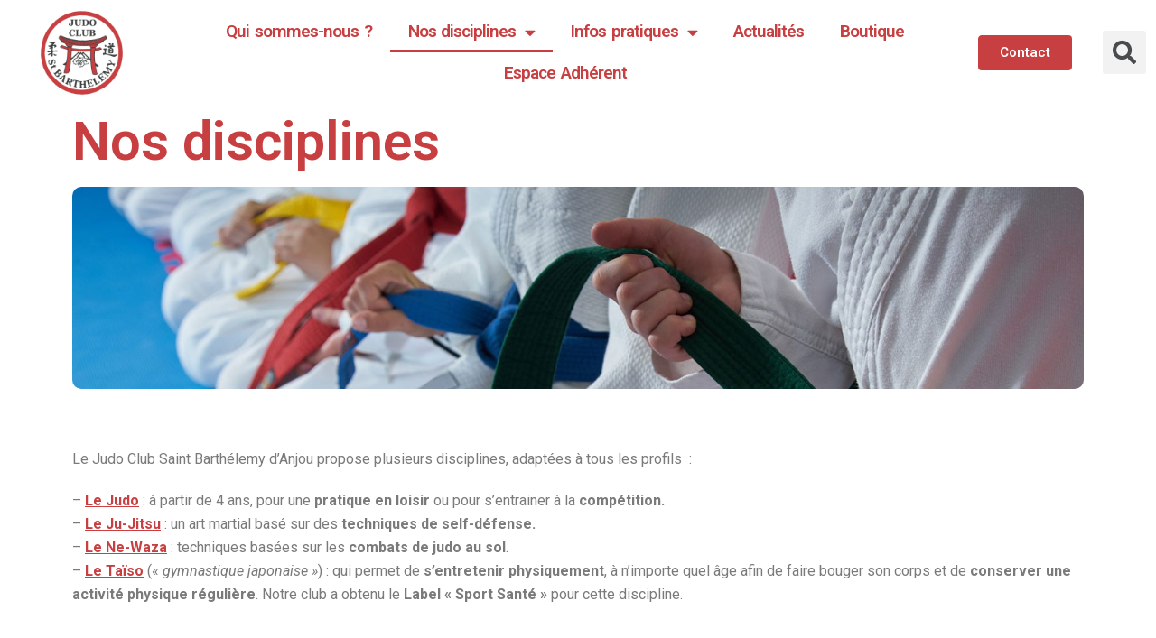

--- FILE ---
content_type: text/html; charset=UTF-8
request_url: https://judo-st-barth.fr/nos-disciplines/
body_size: 14072
content:
<!DOCTYPE html>
<html lang="fr-FR">
<head>
<meta charset="UTF-8">
<meta name="viewport" content="width=device-width, initial-scale=1, minimum-scale=1">
<link rel="profile" href="http://gmpg.org/xfn/11">
<title>Nos disciplines &#8211; Judo Club Saint Barthélemy d&#039;Anjou</title>
<meta name='robots' content='max-image-preview:large' />
<link rel='dns-prefetch' href='//fonts.googleapis.com' />
<link rel="alternate" type="application/rss+xml" title="Judo Club Saint Barthélemy d&#039;Anjou &raquo; Flux" href="https://judo-st-barth.fr/feed/" />
<link rel="alternate" type="application/rss+xml" title="Judo Club Saint Barthélemy d&#039;Anjou &raquo; Flux des commentaires" href="https://judo-st-barth.fr/comments/feed/" />
<link rel="alternate" title="oEmbed (JSON)" type="application/json+oembed" href="https://judo-st-barth.fr/wp-json/oembed/1.0/embed?url=https%3A%2F%2Fjudo-st-barth.fr%2Fnos-disciplines%2F" />
<link rel="alternate" title="oEmbed (XML)" type="text/xml+oembed" href="https://judo-st-barth.fr/wp-json/oembed/1.0/embed?url=https%3A%2F%2Fjudo-st-barth.fr%2Fnos-disciplines%2F&#038;format=xml" />
<style id='wp-img-auto-sizes-contain-inline-css' type='text/css'>
img:is([sizes=auto i],[sizes^="auto," i]){contain-intrinsic-size:3000px 1500px}
/*# sourceURL=wp-img-auto-sizes-contain-inline-css */
</style>
<style id='wp-emoji-styles-inline-css' type='text/css'>
img.wp-smiley, img.emoji {
display: inline !important;
border: none !important;
box-shadow: none !important;
height: 1em !important;
width: 1em !important;
margin: 0 0.07em !important;
vertical-align: -0.1em !important;
background: none !important;
padding: 0 !important;
}
/*# sourceURL=wp-emoji-styles-inline-css */
</style>
<!-- <link rel='stylesheet' id='wp-block-library-css' href='https://judo-st-barth.fr/wp-includes/css/dist/block-library/style.min.css?ver=6.9' type='text/css' media='all' /> -->
<link rel="stylesheet" type="text/css" href="//judo-st-barth.fr/wp-content/cache/wpfc-minified/qlira3p1/21grb.css" media="all"/>
<style id='global-styles-inline-css' type='text/css'>
:root{--wp--preset--aspect-ratio--square: 1;--wp--preset--aspect-ratio--4-3: 4/3;--wp--preset--aspect-ratio--3-4: 3/4;--wp--preset--aspect-ratio--3-2: 3/2;--wp--preset--aspect-ratio--2-3: 2/3;--wp--preset--aspect-ratio--16-9: 16/9;--wp--preset--aspect-ratio--9-16: 9/16;--wp--preset--color--black: #000000;--wp--preset--color--cyan-bluish-gray: #abb8c3;--wp--preset--color--white: #ffffff;--wp--preset--color--pale-pink: #f78da7;--wp--preset--color--vivid-red: #cf2e2e;--wp--preset--color--luminous-vivid-orange: #ff6900;--wp--preset--color--luminous-vivid-amber: #fcb900;--wp--preset--color--light-green-cyan: #7bdcb5;--wp--preset--color--vivid-green-cyan: #00d084;--wp--preset--color--pale-cyan-blue: #8ed1fc;--wp--preset--color--vivid-cyan-blue: #0693e3;--wp--preset--color--vivid-purple: #9b51e0;--wp--preset--color--neve-link-color: var(--nv-primary-accent);--wp--preset--color--neve-link-hover-color: var(--nv-secondary-accent);--wp--preset--color--nv-site-bg: var(--nv-site-bg);--wp--preset--color--nv-light-bg: var(--nv-light-bg);--wp--preset--color--nv-dark-bg: var(--nv-dark-bg);--wp--preset--color--neve-text-color: var(--nv-text-color);--wp--preset--color--nv-text-dark-bg: var(--nv-text-dark-bg);--wp--preset--color--nv-c-1: var(--nv-c-1);--wp--preset--color--nv-c-2: var(--nv-c-2);--wp--preset--gradient--vivid-cyan-blue-to-vivid-purple: linear-gradient(135deg,rgb(6,147,227) 0%,rgb(155,81,224) 100%);--wp--preset--gradient--light-green-cyan-to-vivid-green-cyan: linear-gradient(135deg,rgb(122,220,180) 0%,rgb(0,208,130) 100%);--wp--preset--gradient--luminous-vivid-amber-to-luminous-vivid-orange: linear-gradient(135deg,rgb(252,185,0) 0%,rgb(255,105,0) 100%);--wp--preset--gradient--luminous-vivid-orange-to-vivid-red: linear-gradient(135deg,rgb(255,105,0) 0%,rgb(207,46,46) 100%);--wp--preset--gradient--very-light-gray-to-cyan-bluish-gray: linear-gradient(135deg,rgb(238,238,238) 0%,rgb(169,184,195) 100%);--wp--preset--gradient--cool-to-warm-spectrum: linear-gradient(135deg,rgb(74,234,220) 0%,rgb(151,120,209) 20%,rgb(207,42,186) 40%,rgb(238,44,130) 60%,rgb(251,105,98) 80%,rgb(254,248,76) 100%);--wp--preset--gradient--blush-light-purple: linear-gradient(135deg,rgb(255,206,236) 0%,rgb(152,150,240) 100%);--wp--preset--gradient--blush-bordeaux: linear-gradient(135deg,rgb(254,205,165) 0%,rgb(254,45,45) 50%,rgb(107,0,62) 100%);--wp--preset--gradient--luminous-dusk: linear-gradient(135deg,rgb(255,203,112) 0%,rgb(199,81,192) 50%,rgb(65,88,208) 100%);--wp--preset--gradient--pale-ocean: linear-gradient(135deg,rgb(255,245,203) 0%,rgb(182,227,212) 50%,rgb(51,167,181) 100%);--wp--preset--gradient--electric-grass: linear-gradient(135deg,rgb(202,248,128) 0%,rgb(113,206,126) 100%);--wp--preset--gradient--midnight: linear-gradient(135deg,rgb(2,3,129) 0%,rgb(40,116,252) 100%);--wp--preset--font-size--small: 13px;--wp--preset--font-size--medium: 20px;--wp--preset--font-size--large: 36px;--wp--preset--font-size--x-large: 42px;--wp--preset--spacing--20: 0.44rem;--wp--preset--spacing--30: 0.67rem;--wp--preset--spacing--40: 1rem;--wp--preset--spacing--50: 1.5rem;--wp--preset--spacing--60: 2.25rem;--wp--preset--spacing--70: 3.38rem;--wp--preset--spacing--80: 5.06rem;--wp--preset--shadow--natural: 6px 6px 9px rgba(0, 0, 0, 0.2);--wp--preset--shadow--deep: 12px 12px 50px rgba(0, 0, 0, 0.4);--wp--preset--shadow--sharp: 6px 6px 0px rgba(0, 0, 0, 0.2);--wp--preset--shadow--outlined: 6px 6px 0px -3px rgb(255, 255, 255), 6px 6px rgb(0, 0, 0);--wp--preset--shadow--crisp: 6px 6px 0px rgb(0, 0, 0);}:where(.is-layout-flex){gap: 0.5em;}:where(.is-layout-grid){gap: 0.5em;}body .is-layout-flex{display: flex;}.is-layout-flex{flex-wrap: wrap;align-items: center;}.is-layout-flex > :is(*, div){margin: 0;}body .is-layout-grid{display: grid;}.is-layout-grid > :is(*, div){margin: 0;}:where(.wp-block-columns.is-layout-flex){gap: 2em;}:where(.wp-block-columns.is-layout-grid){gap: 2em;}:where(.wp-block-post-template.is-layout-flex){gap: 1.25em;}:where(.wp-block-post-template.is-layout-grid){gap: 1.25em;}.has-black-color{color: var(--wp--preset--color--black) !important;}.has-cyan-bluish-gray-color{color: var(--wp--preset--color--cyan-bluish-gray) !important;}.has-white-color{color: var(--wp--preset--color--white) !important;}.has-pale-pink-color{color: var(--wp--preset--color--pale-pink) !important;}.has-vivid-red-color{color: var(--wp--preset--color--vivid-red) !important;}.has-luminous-vivid-orange-color{color: var(--wp--preset--color--luminous-vivid-orange) !important;}.has-luminous-vivid-amber-color{color: var(--wp--preset--color--luminous-vivid-amber) !important;}.has-light-green-cyan-color{color: var(--wp--preset--color--light-green-cyan) !important;}.has-vivid-green-cyan-color{color: var(--wp--preset--color--vivid-green-cyan) !important;}.has-pale-cyan-blue-color{color: var(--wp--preset--color--pale-cyan-blue) !important;}.has-vivid-cyan-blue-color{color: var(--wp--preset--color--vivid-cyan-blue) !important;}.has-vivid-purple-color{color: var(--wp--preset--color--vivid-purple) !important;}.has-black-background-color{background-color: var(--wp--preset--color--black) !important;}.has-cyan-bluish-gray-background-color{background-color: var(--wp--preset--color--cyan-bluish-gray) !important;}.has-white-background-color{background-color: var(--wp--preset--color--white) !important;}.has-pale-pink-background-color{background-color: var(--wp--preset--color--pale-pink) !important;}.has-vivid-red-background-color{background-color: var(--wp--preset--color--vivid-red) !important;}.has-luminous-vivid-orange-background-color{background-color: var(--wp--preset--color--luminous-vivid-orange) !important;}.has-luminous-vivid-amber-background-color{background-color: var(--wp--preset--color--luminous-vivid-amber) !important;}.has-light-green-cyan-background-color{background-color: var(--wp--preset--color--light-green-cyan) !important;}.has-vivid-green-cyan-background-color{background-color: var(--wp--preset--color--vivid-green-cyan) !important;}.has-pale-cyan-blue-background-color{background-color: var(--wp--preset--color--pale-cyan-blue) !important;}.has-vivid-cyan-blue-background-color{background-color: var(--wp--preset--color--vivid-cyan-blue) !important;}.has-vivid-purple-background-color{background-color: var(--wp--preset--color--vivid-purple) !important;}.has-black-border-color{border-color: var(--wp--preset--color--black) !important;}.has-cyan-bluish-gray-border-color{border-color: var(--wp--preset--color--cyan-bluish-gray) !important;}.has-white-border-color{border-color: var(--wp--preset--color--white) !important;}.has-pale-pink-border-color{border-color: var(--wp--preset--color--pale-pink) !important;}.has-vivid-red-border-color{border-color: var(--wp--preset--color--vivid-red) !important;}.has-luminous-vivid-orange-border-color{border-color: var(--wp--preset--color--luminous-vivid-orange) !important;}.has-luminous-vivid-amber-border-color{border-color: var(--wp--preset--color--luminous-vivid-amber) !important;}.has-light-green-cyan-border-color{border-color: var(--wp--preset--color--light-green-cyan) !important;}.has-vivid-green-cyan-border-color{border-color: var(--wp--preset--color--vivid-green-cyan) !important;}.has-pale-cyan-blue-border-color{border-color: var(--wp--preset--color--pale-cyan-blue) !important;}.has-vivid-cyan-blue-border-color{border-color: var(--wp--preset--color--vivid-cyan-blue) !important;}.has-vivid-purple-border-color{border-color: var(--wp--preset--color--vivid-purple) !important;}.has-vivid-cyan-blue-to-vivid-purple-gradient-background{background: var(--wp--preset--gradient--vivid-cyan-blue-to-vivid-purple) !important;}.has-light-green-cyan-to-vivid-green-cyan-gradient-background{background: var(--wp--preset--gradient--light-green-cyan-to-vivid-green-cyan) !important;}.has-luminous-vivid-amber-to-luminous-vivid-orange-gradient-background{background: var(--wp--preset--gradient--luminous-vivid-amber-to-luminous-vivid-orange) !important;}.has-luminous-vivid-orange-to-vivid-red-gradient-background{background: var(--wp--preset--gradient--luminous-vivid-orange-to-vivid-red) !important;}.has-very-light-gray-to-cyan-bluish-gray-gradient-background{background: var(--wp--preset--gradient--very-light-gray-to-cyan-bluish-gray) !important;}.has-cool-to-warm-spectrum-gradient-background{background: var(--wp--preset--gradient--cool-to-warm-spectrum) !important;}.has-blush-light-purple-gradient-background{background: var(--wp--preset--gradient--blush-light-purple) !important;}.has-blush-bordeaux-gradient-background{background: var(--wp--preset--gradient--blush-bordeaux) !important;}.has-luminous-dusk-gradient-background{background: var(--wp--preset--gradient--luminous-dusk) !important;}.has-pale-ocean-gradient-background{background: var(--wp--preset--gradient--pale-ocean) !important;}.has-electric-grass-gradient-background{background: var(--wp--preset--gradient--electric-grass) !important;}.has-midnight-gradient-background{background: var(--wp--preset--gradient--midnight) !important;}.has-small-font-size{font-size: var(--wp--preset--font-size--small) !important;}.has-medium-font-size{font-size: var(--wp--preset--font-size--medium) !important;}.has-large-font-size{font-size: var(--wp--preset--font-size--large) !important;}.has-x-large-font-size{font-size: var(--wp--preset--font-size--x-large) !important;}
/*# sourceURL=global-styles-inline-css */
</style>
<style id='classic-theme-styles-inline-css' type='text/css'>
/*! This file is auto-generated */
.wp-block-button__link{color:#fff;background-color:#32373c;border-radius:9999px;box-shadow:none;text-decoration:none;padding:calc(.667em + 2px) calc(1.333em + 2px);font-size:1.125em}.wp-block-file__button{background:#32373c;color:#fff;text-decoration:none}
/*# sourceURL=/wp-includes/css/classic-themes.min.css */
</style>
<!-- <link rel='stylesheet' id='child-theme-generator-css' href='https://judo-st-barth.fr/wp-content/plugins/child-theme-generator/public/css/child-theme-generator-public.css?ver=1.0.0' type='text/css' media='all' /> -->
<!-- <link rel='stylesheet' id='neve-style-css' href='https://judo-st-barth.fr/wp-content/themes/neve/assets/css/style-legacy.min.css?ver=3.5.3' type='text/css' media='all' /> -->
<link rel="stylesheet" type="text/css" href="//judo-st-barth.fr/wp-content/cache/wpfc-minified/e5th5gq9/21grb.css" media="all"/>
<style id='neve-style-inline-css' type='text/css'>
.header-menu-sidebar-inner li.menu-item-nav-search { display: none; }
[data-row-id] .row { display: flex !important; align-items: center; flex-wrap: unset;}
@media (max-width: 960px) { .footer--row .row { flex-direction: column; } }
.nv-meta-list li.meta:not(:last-child):after { content:"/" }.nv-meta-list .no-mobile{
display:none;
}.nv-meta-list li.last::after{
content: ""!important;
}@media (min-width: 769px) {
.nv-meta-list .no-mobile {
display: inline-block;
}
.nv-meta-list li.last:not(:last-child)::after {
content: "/" !important;
}
}
.container{ max-width: 748px; } .alignfull > [class*="__inner-container"], .alignwide > [class*="__inner-container"]{ max-width:718px;margin:auto } .button.button-primary, button, input[type=button], .btn, input[type="submit"], /* Buttons in navigation */ ul[id^="nv-primary-navigation"] li.button.button-primary > a, .menu li.button.button-primary > a, .wp-block-button.is-style-primary .wp-block-button__link, .wc-block-grid .wp-block-button .wp-block-button__link, form input[type="submit"], form button[type="submit"]{ background-color: var(--nv-primary-accent);color: #ffffff;border-radius:3px 3px 3px 3px;border:none;border-width:1px 1px 1px 1px; } .button.button-primary:hover, ul[id^="nv-primary-navigation"] li.button.button-primary > a:hover, .menu li.button.button-primary > a:hover, .wp-block-button.is-style-primary .wp-block-button__link:hover, .wc-block-grid .wp-block-button .wp-block-button__link:hover, form input[type="submit"]:hover, form button[type="submit"]:hover{ background-color: var(--nv-primary-accent);color: #ffffff; } .button.button-secondary:not(.secondary-default), .wp-block-button.is-style-secondary .wp-block-button__link{ background-color: var(--nv-primary-accent);color: #ffffff;border-radius:3px 3px 3px 3px;border:none;border-width:1px 1px 1px 1px; } .button.button-secondary.secondary-default{ background-color: var(--nv-primary-accent);color: #ffffff;border-radius:3px 3px 3px 3px;border:none;border-width:1px 1px 1px 1px; } .button.button-secondary:not(.secondary-default):hover, .wp-block-button.is-style-secondary .wp-block-button__link:hover{ background-color: var(--nv-primary-accent);color: #ffffff; } .button.button-secondary.secondary-default:hover{ background-color: var(--nv-primary-accent);color: #ffffff; } .nv-post-thumbnail-wrap img{ box-shadow:0 3px 6px -5px rgba(0, 0, 0, 0.1), 0 4px 8px rgba(0, 0, 0, 0.1); } form input:read-write, form textarea, form select, form select option, form.wp-block-search input.wp-block-search__input, .widget select{ color: var(--nv-text-color); } form.search-form input:read-write{ padding-right:45px !important; } .global-styled{ --bgcolor: var(--nv-site-bg); } .header-top-inner,.header-top-inner a:not(.button),.header-top-inner .navbar-toggle{ color: var(--nv-text-color); } .header-top-inner .nv-icon svg,.header-top-inner .nv-contact-list svg{ fill: var(--nv-text-color); } .header-top-inner .icon-bar{ background-color: var(--nv-text-color); } .hfg_header .header-top-inner .nav-ul .sub-menu{ background-color: var(--nv-site-bg); } .hfg_header .header-top-inner{ background-color: var(--nv-site-bg); } .header-main-inner,.header-main-inner a:not(.button),.header-main-inner .navbar-toggle{ color: var(--nv-text-color); } .header-main-inner .nv-icon svg,.header-main-inner .nv-contact-list svg{ fill: var(--nv-text-color); } .header-main-inner .icon-bar{ background-color: var(--nv-text-color); } .hfg_header .header-main-inner .nav-ul .sub-menu{ background-color: var(--nv-site-bg); } .hfg_header .header-main-inner{ background-color: var(--nv-site-bg); } .header-menu-sidebar .header-menu-sidebar-bg,.header-menu-sidebar .header-menu-sidebar-bg a:not(.button),.header-menu-sidebar .header-menu-sidebar-bg .navbar-toggle{ color: var(--nv-text-color); } .header-menu-sidebar .header-menu-sidebar-bg .nv-icon svg,.header-menu-sidebar .header-menu-sidebar-bg .nv-contact-list svg{ fill: var(--nv-text-color); } .header-menu-sidebar .header-menu-sidebar-bg .icon-bar{ background-color: var(--nv-text-color); } .hfg_header .header-menu-sidebar .header-menu-sidebar-bg .nav-ul .sub-menu{ background-color: var(--nv-site-bg); } .hfg_header .header-menu-sidebar .header-menu-sidebar-bg{ background-color: var(--nv-site-bg); } .header-menu-sidebar{ width: 360px; } .builder-item--logo .site-logo img{ max-width: 120px; } .builder-item--logo .site-logo{ padding:10px 0px 10px 0px; } .builder-item--logo{ margin:0px 0px 0px 0px; } .builder-item--nav-icon .navbar-toggle{ padding:10px 15px 10px 15px; } .builder-item--nav-icon{ margin:0px 0px 0px 0px; } .builder-item--primary-menu .nav-menu-primary > .nav-ul li:not(.woocommerce-mini-cart-item) > .wrap > a,.builder-item--primary-menu .nav-menu-primary > .nav-ul .has-caret > a,.builder-item--primary-menu .nav-menu-primary > .nav-ul .neve-mm-heading span,.builder-item--primary-menu .nav-menu-primary > .nav-ul .has-caret{ color: var(--nv-text-color); } .builder-item--primary-menu .nav-menu-primary > .nav-ul li:not(.woocommerce-mini-cart-item) > wrap:after,.builder-item--primary-menu .nav-menu-primary > .nav-ul li > .has-caret > .wrap:after, .builder-item--primary-menu .nav-menu-primary > .nav-ul li:not(.woocommerce-mini-cart-item) > .wrap:after{ background-color: #c53f3e; } .builder-item--primary-menu .nav-menu-primary > .nav-ul li:not(.woocommerce-mini-cart-item):hover > .wrap > a,.builder-item--primary-menu .nav-menu-primary > .nav-ul li:not(.woocommerce-mini-cart-item):hover > .wrap > .caret-wrap,.builder-item--primary-menu .nav-menu-primary > .nav-ul li:hover > .has-caret > .wrap > a,.builder-item--primary-menu .nav-menu-primary > .nav-ul li:hover > .has-caret{ color: #c53f3e; } .builder-item--primary-menu .nav-menu-primary > .nav-ul li:hover > .has-caret svg{ fill: #c53f3e; } .builder-item--primary-menu .nav-menu-primary > .nav-ul li.current-menu-item > .wrap > a,.builder-item--primary-menu .nav-menu-primary > .nav-ul li.current_page_item > .wrap > a,.builder-item--primary-menu .nav-menu-primary > .nav-ul li.current_page_item > .has-caret > a{ color: #c53f3e; } .builder-item--primary-menu .nav-menu-primary > .nav-ul li.current-menu-item > .has-caret svg{ fill: #c53f3e; } .builder-item--primary-menu .nav-ul > li:not(:last-of-type){ margin-right:20px; } .builder-item--primary-menu .style-full-height .nav-ul li:not(.menu-item-nav-search):not(.menu-item-nav-cart):hover > a:after{ width: calc(100% + 20px); } .builder-item--primary-menu .nav-ul li a, .builder-item--primary-menu .neve-mm-heading span{ min-height: 25px; } .builder-item--primary-menu{ font-family: Roboto, var(--nv-fallback-ff); font-size: 1em; line-height: 1.6em; letter-spacing: 0px; font-weight: 500; text-transform: none;padding:0px 0px 0px 0px;margin:0px 0px 0px 0px; } .builder-item--primary-menu svg{ width: 1em;height: 1em; } .footer-bottom-inner{ background-color: var(--nv-site-bg); } .footer-bottom-inner,.footer-bottom-inner a:not(.button),.footer-bottom-inner .navbar-toggle{ color: var(--nv-text-color); } .footer-bottom-inner .nv-icon svg,.footer-bottom-inner .nv-contact-list svg{ fill: var(--nv-text-color); } .footer-bottom-inner .icon-bar{ background-color: var(--nv-text-color); } .footer-bottom-inner .nav-ul .sub-menu{ background-color: var(--nv-site-bg); } @media(min-width: 576px){ .container{ max-width: 992px; } .header-menu-sidebar{ width: 360px; } .builder-item--logo .site-logo img{ max-width: 120px; } .builder-item--logo .site-logo{ padding:10px 0px 10px 0px; } .builder-item--logo{ margin:0px 0px 0px 0px; } .builder-item--nav-icon .navbar-toggle{ padding:10px 15px 10px 15px; } .builder-item--nav-icon{ margin:0px 0px 0px 0px; } .builder-item--primary-menu .nav-ul > li:not(:last-of-type){ margin-right:20px; } .builder-item--primary-menu .style-full-height .nav-ul li:not(.menu-item-nav-search):not(.menu-item-nav-cart):hover > a:after{ width: calc(100% + 20px); } .builder-item--primary-menu .nav-ul li a, .builder-item--primary-menu .neve-mm-heading span{ min-height: 25px; } .builder-item--primary-menu{ font-size: 1em; line-height: 1.6em; letter-spacing: 0px;padding:0px 0px 0px 0px;margin:0px 0px 0px 0px; } .builder-item--primary-menu svg{ width: 1em;height: 1em; } }@media(min-width: 960px){ .container{ max-width: 1170px; } #content .container .col, #content .container-fluid .col{ max-width: 70%; } .alignfull > [class*="__inner-container"], .alignwide > [class*="__inner-container"]{ max-width:789px } .container-fluid .alignfull > [class*="__inner-container"], .container-fluid .alignwide > [class*="__inner-container"]{ max-width:calc(70% + 15px) } .nv-sidebar-wrap, .nv-sidebar-wrap.shop-sidebar{ max-width: 30%; } .header-menu-sidebar{ width: 360px; } .builder-item--logo .site-logo img{ max-width: 120px; } .builder-item--logo .site-logo{ padding:10px 0px 10px 0px; } .builder-item--logo{ margin:0px 0px 0px 0px; } .builder-item--nav-icon .navbar-toggle{ padding:10px 15px 10px 15px; } .builder-item--nav-icon{ margin:0px 0px 0px 0px; } .builder-item--primary-menu .nav-ul > li:not(:last-of-type){ margin-right:50px; } .builder-item--primary-menu .style-full-height .nav-ul li:not(.menu-item-nav-search):not(.menu-item-nav-cart) > a:after{ left:-25px;right:-25px } .builder-item--primary-menu .style-full-height .nav-ul li:not(.menu-item-nav-search):not(.menu-item-nav-cart):hover > a:after{ width: calc(100% + 50px); } .builder-item--primary-menu .nav-ul li a, .builder-item--primary-menu .neve-mm-heading span{ min-height: 35px; } .builder-item--primary-menu{ font-size: 1.2em; line-height: 0.5em; letter-spacing: -0.4px;padding:0px 0px 0px 0px;margin:0px 0px 0px 0px; } .builder-item--primary-menu svg{ width: 1.2em;height: 1.2em; } }.nv-content-wrap .elementor a:not(.button):not(.wp-block-file__button){ text-decoration: none; }:root{--nv-primary-accent:#d803c8;--nv-secondary-accent:#9a0e98;--nv-site-bg:#ffffff;--nv-light-bg:#ededed;--nv-dark-bg:#14171c;--nv-text-color:#393939;--nv-text-dark-bg:#ffffff;--nv-c-1:#77b978;--nv-c-2:#f37262;--nv-fallback-ff:Arial, Helvetica, sans-serif;}
:root{--e-global-color-nvprimaryaccent:#d803c8;--e-global-color-nvsecondaryaccent:#9a0e98;--e-global-color-nvsitebg:#ffffff;--e-global-color-nvlightbg:#ededed;--e-global-color-nvdarkbg:#14171c;--e-global-color-nvtextcolor:#393939;--e-global-color-nvtextdarkbg:#ffffff;--e-global-color-nvc1:#77b978;--e-global-color-nvc2:#f37262;}
#content.neve-main .container .alignfull > [class*="__inner-container"],#content.neve-main .alignwide > [class*="__inner-container"]{ max-width: 718px; } @media(min-width: 576px){ #content.neve-main .container .alignfull > [class*="__inner-container"],#content.neve-main .alignwide > [class*="__inner-container"]{ max-width: 962px; } } @media(min-width: 960px) { #content.neve-main .container .alignfull > [class*="__inner-container"],#content.neve-main .container .alignwide > [class*="__inner-container"]{ max-width: 1140px; } #content.neve-main > .container > .row > .col{ max-width: 100%; } body:not(.neve-off-canvas) #content.neve-main > .container > .row > .nv-sidebar-wrap, body:not(.neve-off-canvas) #content.neve-main > .container > .row > .nv-sidebar-wrap.shop-sidebar { max-width: 0%; } } 
/*# sourceURL=neve-style-inline-css */
</style>
<!-- <link rel='stylesheet' id='elementor-icons-css' href='https://judo-st-barth.fr/wp-content/plugins/elementor/assets/lib/eicons/css/elementor-icons.min.css?ver=5.18.0' type='text/css' media='all' /> -->
<!-- <link rel='stylesheet' id='elementor-frontend-css' href='https://judo-st-barth.fr/wp-content/plugins/elementor/assets/css/frontend.min.css?ver=3.12.0' type='text/css' media='all' /> -->
<!-- <link rel='stylesheet' id='swiper-css' href='https://judo-st-barth.fr/wp-content/plugins/elementor/assets/lib/swiper/css/swiper.min.css?ver=5.3.6' type='text/css' media='all' /> -->
<link rel="stylesheet" type="text/css" href="//judo-st-barth.fr/wp-content/cache/wpfc-minified/fp9r7g16/21grb.css" media="all"/>
<link rel='stylesheet' id='elementor-post-10-css' href='https://judo-st-barth.fr/wp-content/uploads/elementor/css/post-10.css?ver=1760044717' type='text/css' media='all' />
<!-- <link rel='stylesheet' id='elementor-pro-css' href='https://judo-st-barth.fr/wp-content/plugins/elementor-pro/assets/css/frontend.min.css?ver=3.11.3' type='text/css' media='all' /> -->
<!-- <link rel='stylesheet' id='elementor-global-css' href='https://judo-st-barth.fr/wp-content/uploads/elementor/css/global.css?ver=1682257796' type='text/css' media='all' /> -->
<link rel="stylesheet" type="text/css" href="//judo-st-barth.fr/wp-content/cache/wpfc-minified/8j1ngxww/21grb.css" media="all"/>
<link rel='stylesheet' id='elementor-post-23-css' href='https://judo-st-barth.fr/wp-content/uploads/elementor/css/post-23.css?ver=1760045913' type='text/css' media='all' />
<link rel='stylesheet' id='elementor-post-1807-css' href='https://judo-st-barth.fr/wp-content/uploads/elementor/css/post-1807.css?ver=1760045996' type='text/css' media='all' />
<link rel='stylesheet' id='neve-google-font-roboto-css' href='//fonts.googleapis.com/css?family=Roboto%3A500%2C400&#038;display=swap&#038;ver=3.5.3' type='text/css' media='all' />
<link rel='stylesheet' id='google-fonts-1-css' href='https://fonts.googleapis.com/css?family=Roboto%3A100%2C100italic%2C200%2C200italic%2C300%2C300italic%2C400%2C400italic%2C500%2C500italic%2C600%2C600italic%2C700%2C700italic%2C800%2C800italic%2C900%2C900italic%7CRoboto+Slab%3A100%2C100italic%2C200%2C200italic%2C300%2C300italic%2C400%2C400italic%2C500%2C500italic%2C600%2C600italic%2C700%2C700italic%2C800%2C800italic%2C900%2C900italic&#038;display=auto&#038;ver=6.9' type='text/css' media='all' />
<!-- <link rel='stylesheet' id='elementor-icons-shared-0-css' href='https://judo-st-barth.fr/wp-content/plugins/elementor/assets/lib/font-awesome/css/fontawesome.min.css?ver=5.15.3' type='text/css' media='all' /> -->
<!-- <link rel='stylesheet' id='elementor-icons-fa-solid-css' href='https://judo-st-barth.fr/wp-content/plugins/elementor/assets/lib/font-awesome/css/solid.min.css?ver=5.15.3' type='text/css' media='all' /> -->
<link rel="stylesheet" type="text/css" href="//judo-st-barth.fr/wp-content/cache/wpfc-minified/6llg7zq8/21gsy.css" media="all"/>
<link rel="preconnect" href="https://fonts.gstatic.com/" crossorigin><script src='//judo-st-barth.fr/wp-content/cache/wpfc-minified/qsmobs10/21grb.js' type="text/javascript"></script>
<!-- <script type="text/javascript" src="https://judo-st-barth.fr/wp-includes/js/jquery/jquery.min.js?ver=3.7.1" id="jquery-core-js"></script> -->
<!-- <script type="text/javascript" src="https://judo-st-barth.fr/wp-includes/js/jquery/jquery-migrate.min.js?ver=3.4.1" id="jquery-migrate-js"></script> -->
<!-- <script type="text/javascript" src="https://judo-st-barth.fr/wp-content/plugins/child-theme-generator/public/js/child-theme-generator-public.js?ver=1.0.0" id="child-theme-generator-js"></script> -->
<link rel="https://api.w.org/" href="https://judo-st-barth.fr/wp-json/" /><link rel="alternate" title="JSON" type="application/json" href="https://judo-st-barth.fr/wp-json/wp/v2/pages/23" /><link rel="EditURI" type="application/rsd+xml" title="RSD" href="https://judo-st-barth.fr/xmlrpc.php?rsd" />
<meta name="generator" content="WordPress 6.9" />
<link rel="canonical" href="https://judo-st-barth.fr/nos-disciplines/" />
<link rel='shortlink' href='https://judo-st-barth.fr/?p=23' />
<meta name="generator" content="Elementor 3.12.0; features: e_dom_optimization, a11y_improvements, additional_custom_breakpoints; settings: css_print_method-external, google_font-enabled, font_display-auto">
<link rel="icon" href="https://judo-st-barth.fr/wp-content/uploads/2021/04/Logo-transparent-JCSB-fond-blanc.png" sizes="32x32" />
<link rel="icon" href="https://judo-st-barth.fr/wp-content/uploads/2021/04/Logo-transparent-JCSB-fond-blanc.png" sizes="192x192" />
<link rel="apple-touch-icon" href="https://judo-st-barth.fr/wp-content/uploads/2021/04/Logo-transparent-JCSB-fond-blanc.png" />
<meta name="msapplication-TileImage" content="https://judo-st-barth.fr/wp-content/uploads/2021/04/Logo-transparent-JCSB-fond-blanc.png" />
<style type="text/css" id="wp-custom-css">
/* Couleur des titres */
h1 {
color: #c83f41;
font-size: 60px 
}
h2 {
color: #444444;
font-size: 35px
}
h3 {
color: #c83f41;
font-size: 25px
}
h4 {
color: #c83f41;
}
h5 {
color: #c83f41;
}
h6 {
color: #c83f41;
}
/* Couleur des liens cliquables */
a { color: #c83f41; font-weight: bold} 
a:hover { color: #c83f41; }		</style>
<!-- <link rel='stylesheet' id='e-animations-css' href='https://judo-st-barth.fr/wp-content/plugins/elementor/assets/lib/animations/animations.min.css?ver=3.12.0' type='text/css' media='all' /> -->
<link rel="stylesheet" type="text/css" href="//judo-st-barth.fr/wp-content/cache/wpfc-minified/g3ctx90w/21grb.css" media="all"/>
</head>
<body  class="wp-singular page-template page-template-page-templates page-template-template-pagebuilder-full-width page-template-page-templatestemplate-pagebuilder-full-width-php page page-id-23 page-parent wp-custom-logo wp-theme-neve  nv-sidebar-full-width menu_sidebar_slide_left elementor-default elementor-kit-10 elementor-page elementor-page-23 nv-template" id="neve_body"  >
<div class="wrapper">
<header class="header"  >
<a class="neve-skip-link show-on-focus" href="#content" >
Aller au contenu		</a>
<div data-elementor-type="header" data-elementor-id="1807" class="elementor elementor-1807 elementor-location-header">
<section class="elementor-section elementor-top-section elementor-element elementor-element-b871e91 elementor-section-full_width elementor-section-height-default elementor-section-height-default" data-id="b871e91" data-element_type="section" data-settings="{&quot;background_background&quot;:&quot;classic&quot;}">
<div class="elementor-container elementor-column-gap-default">
<div class="elementor-column elementor-col-25 elementor-top-column elementor-element elementor-element-4407586" data-id="4407586" data-element_type="column">
<div class="elementor-widget-wrap elementor-element-populated">
<div class="elementor-element elementor-element-3d26aa0 elementor-widget elementor-widget-theme-site-logo elementor-widget-image" data-id="3d26aa0" data-element_type="widget" data-widget_type="theme-site-logo.default">
<div class="elementor-widget-container">
<a href="https://judo-st-barth.fr">
<img width="500" height="500" src="https://judo-st-barth.fr/wp-content/uploads/2021/04/Logo-transparent-JCSB-fond-blanc.png" class="attachment-full size-full wp-image-57" alt="Logo Judo Club Saint Barthélémy d&#039;Anjou" />				</a>
</div>
</div>
</div>
</div>
<div class="elementor-column elementor-col-25 elementor-top-column elementor-element elementor-element-a4ac24b" data-id="a4ac24b" data-element_type="column">
<div class="elementor-widget-wrap elementor-element-populated">
<div class="elementor-element elementor-element-52012e0 elementor-nav-menu__align-center elementor-nav-menu--stretch elementor-nav-menu--dropdown-tablet elementor-nav-menu__text-align-aside elementor-nav-menu--toggle elementor-nav-menu--burger elementor-widget elementor-widget-nav-menu" data-id="52012e0" data-element_type="widget" data-settings="{&quot;full_width&quot;:&quot;stretch&quot;,&quot;layout&quot;:&quot;horizontal&quot;,&quot;submenu_icon&quot;:{&quot;value&quot;:&quot;&lt;i class=\&quot;fas fa-caret-down\&quot;&gt;&lt;\/i&gt;&quot;,&quot;library&quot;:&quot;fa-solid&quot;},&quot;toggle&quot;:&quot;burger&quot;}" data-widget_type="nav-menu.default">
<div class="elementor-widget-container">
<nav class="elementor-nav-menu--main elementor-nav-menu__container elementor-nav-menu--layout-horizontal e--pointer-underline e--animation-fade">
<ul id="menu-1-52012e0" class="elementor-nav-menu"><li class="menu-item menu-item-type-post_type menu-item-object-page menu-item-30"><a href="https://judo-st-barth.fr/qui-sommes-nous/" class="elementor-item">Qui sommes-nous ?</a></li>
<li class="menu-item menu-item-type-post_type menu-item-object-page current-menu-item page_item page-item-23 current_page_item menu-item-has-children menu-item-29"><a href="https://judo-st-barth.fr/nos-disciplines/" aria-current="page" class="elementor-item elementor-item-active">Nos disciplines</a>
<ul class="sub-menu elementor-nav-menu--dropdown">
<li class="menu-item menu-item-type-post_type menu-item-object-page menu-item-52"><a href="https://judo-st-barth.fr/nos-disciplines/judo/" class="elementor-sub-item">Judo</a></li>
<li class="menu-item menu-item-type-post_type menu-item-object-page menu-item-51"><a href="https://judo-st-barth.fr/nos-disciplines/ju-jitsu/" class="elementor-sub-item">Ju-Jitsu</a></li>
<li class="menu-item menu-item-type-post_type menu-item-object-page menu-item-50"><a href="https://judo-st-barth.fr/nos-disciplines/ne-waza/" class="elementor-sub-item">Ne-Waza</a></li>
<li class="menu-item menu-item-type-post_type menu-item-object-page menu-item-49"><a href="https://judo-st-barth.fr/nos-disciplines/taiso/" class="elementor-sub-item">Taïso</a></li>
</ul>
</li>
<li class="menu-item menu-item-type-post_type menu-item-object-page menu-item-has-children menu-item-28"><a href="https://judo-st-barth.fr/infos-pratiques/" class="elementor-item">Infos pratiques</a>
<ul class="sub-menu elementor-nav-menu--dropdown">
<li class="menu-item menu-item-type-post_type menu-item-object-page menu-item-48"><a href="https://judo-st-barth.fr/infos-pratiques/horaires/" class="elementor-sub-item">Horaires</a></li>
<li class="menu-item menu-item-type-post_type menu-item-object-page menu-item-47"><a href="https://judo-st-barth.fr/infos-pratiques/tarifs/" class="elementor-sub-item">Tarifs</a></li>
<li class="menu-item menu-item-type-post_type menu-item-object-page menu-item-46"><a href="https://judo-st-barth.fr/infos-pratiques/inscriptions/" class="elementor-sub-item">Inscriptions</a></li>
<li class="menu-item menu-item-type-post_type menu-item-object-page menu-item-181"><a href="https://judo-st-barth.fr/infos-pratiques/plan-acces/" class="elementor-sub-item">Plan d’accès</a></li>
</ul>
</li>
<li class="menu-item menu-item-type-post_type menu-item-object-page menu-item-1252"><a href="https://judo-st-barth.fr/actualites/" class="elementor-item">Actualités</a></li>
<li class="menu-item menu-item-type-post_type menu-item-object-page menu-item-1969"><a href="https://judo-st-barth.fr/boutique/" class="elementor-item">Boutique</a></li>
<li class="menu-item menu-item-type-post_type menu-item-object-page menu-item-1595"><a href="https://judo-st-barth.fr/espace-adherent/" class="elementor-item">Espace Adhérent</a></li>
</ul>			</nav>
<div class="elementor-menu-toggle" role="button" tabindex="0" aria-label="Permuter le menu" aria-expanded="false">
<i aria-hidden="true" role="presentation" class="elementor-menu-toggle__icon--open eicon-menu-bar"></i><i aria-hidden="true" role="presentation" class="elementor-menu-toggle__icon--close eicon-close"></i>			<span class="elementor-screen-only">Menu</span>
</div>
<nav class="elementor-nav-menu--dropdown elementor-nav-menu__container" aria-hidden="true">
<ul id="menu-2-52012e0" class="elementor-nav-menu"><li class="menu-item menu-item-type-post_type menu-item-object-page menu-item-30"><a href="https://judo-st-barth.fr/qui-sommes-nous/" class="elementor-item" tabindex="-1">Qui sommes-nous ?</a></li>
<li class="menu-item menu-item-type-post_type menu-item-object-page current-menu-item page_item page-item-23 current_page_item menu-item-has-children menu-item-29"><a href="https://judo-st-barth.fr/nos-disciplines/" aria-current="page" class="elementor-item elementor-item-active" tabindex="-1">Nos disciplines</a>
<ul class="sub-menu elementor-nav-menu--dropdown">
<li class="menu-item menu-item-type-post_type menu-item-object-page menu-item-52"><a href="https://judo-st-barth.fr/nos-disciplines/judo/" class="elementor-sub-item" tabindex="-1">Judo</a></li>
<li class="menu-item menu-item-type-post_type menu-item-object-page menu-item-51"><a href="https://judo-st-barth.fr/nos-disciplines/ju-jitsu/" class="elementor-sub-item" tabindex="-1">Ju-Jitsu</a></li>
<li class="menu-item menu-item-type-post_type menu-item-object-page menu-item-50"><a href="https://judo-st-barth.fr/nos-disciplines/ne-waza/" class="elementor-sub-item" tabindex="-1">Ne-Waza</a></li>
<li class="menu-item menu-item-type-post_type menu-item-object-page menu-item-49"><a href="https://judo-st-barth.fr/nos-disciplines/taiso/" class="elementor-sub-item" tabindex="-1">Taïso</a></li>
</ul>
</li>
<li class="menu-item menu-item-type-post_type menu-item-object-page menu-item-has-children menu-item-28"><a href="https://judo-st-barth.fr/infos-pratiques/" class="elementor-item" tabindex="-1">Infos pratiques</a>
<ul class="sub-menu elementor-nav-menu--dropdown">
<li class="menu-item menu-item-type-post_type menu-item-object-page menu-item-48"><a href="https://judo-st-barth.fr/infos-pratiques/horaires/" class="elementor-sub-item" tabindex="-1">Horaires</a></li>
<li class="menu-item menu-item-type-post_type menu-item-object-page menu-item-47"><a href="https://judo-st-barth.fr/infos-pratiques/tarifs/" class="elementor-sub-item" tabindex="-1">Tarifs</a></li>
<li class="menu-item menu-item-type-post_type menu-item-object-page menu-item-46"><a href="https://judo-st-barth.fr/infos-pratiques/inscriptions/" class="elementor-sub-item" tabindex="-1">Inscriptions</a></li>
<li class="menu-item menu-item-type-post_type menu-item-object-page menu-item-181"><a href="https://judo-st-barth.fr/infos-pratiques/plan-acces/" class="elementor-sub-item" tabindex="-1">Plan d’accès</a></li>
</ul>
</li>
<li class="menu-item menu-item-type-post_type menu-item-object-page menu-item-1252"><a href="https://judo-st-barth.fr/actualites/" class="elementor-item" tabindex="-1">Actualités</a></li>
<li class="menu-item menu-item-type-post_type menu-item-object-page menu-item-1969"><a href="https://judo-st-barth.fr/boutique/" class="elementor-item" tabindex="-1">Boutique</a></li>
<li class="menu-item menu-item-type-post_type menu-item-object-page menu-item-1595"><a href="https://judo-st-barth.fr/espace-adherent/" class="elementor-item" tabindex="-1">Espace Adhérent</a></li>
</ul>			</nav>
</div>
</div>
</div>
</div>
<div class="elementor-column elementor-col-25 elementor-top-column elementor-element elementor-element-bcc22ab" data-id="bcc22ab" data-element_type="column">
<div class="elementor-widget-wrap elementor-element-populated">
<div class="elementor-element elementor-element-91cb9ed elementor-align-left elementor-widget elementor-widget-button" data-id="91cb9ed" data-element_type="widget" data-widget_type="button.default">
<div class="elementor-widget-container">
<div class="elementor-button-wrapper">
<a href="https://judo-st-barth.fr/contact/" class="elementor-button-link elementor-button elementor-size-sm" role="button">
<span class="elementor-button-content-wrapper">
<span class="elementor-button-text">Contact</span>
</span>
</a>
</div>
</div>
</div>
</div>
</div>
<div class="elementor-column elementor-col-25 elementor-top-column elementor-element elementor-element-508006b" data-id="508006b" data-element_type="column">
<div class="elementor-widget-wrap elementor-element-populated">
<div class="elementor-element elementor-element-3077a38 elementor-search-form--skin-full_screen elementor-hidden-tablet elementor-hidden-mobile elementor-widget elementor-widget-search-form" data-id="3077a38" data-element_type="widget" data-settings="{&quot;skin&quot;:&quot;full_screen&quot;}" data-widget_type="search-form.default">
<div class="elementor-widget-container">
<form class="elementor-search-form" role="search" action="https://judo-st-barth.fr" method="get">
<div class="elementor-search-form__toggle" tabindex="0" role="button">
<i aria-hidden="true" class="fas fa-search"></i>				<span class="elementor-screen-only">Rechercher </span>
</div>
<div class="elementor-search-form__container">
<input placeholder="Rechercher ..." class="elementor-search-form__input" type="search" name="s" title="Rechercher " value="">
<div class="dialog-lightbox-close-button dialog-close-button">
<i aria-hidden="true" class="eicon-close"></i>					<span class="elementor-screen-only">Fermer</span>
</div>
</div>
</form>
</div>
</div>
</div>
</div>
</div>
</section>
</div>
</header>
<main id="content" class="neve-main">
<div data-elementor-type="wp-page" data-elementor-id="23" class="elementor elementor-23">
<section class="elementor-section elementor-top-section elementor-element elementor-element-4b7ded5 elementor-section-boxed elementor-section-height-default elementor-section-height-default" data-id="4b7ded5" data-element_type="section">
<div class="elementor-container elementor-column-gap-default">
<div class="elementor-column elementor-col-100 elementor-top-column elementor-element elementor-element-6a5d12f" data-id="6a5d12f" data-element_type="column">
<div class="elementor-widget-wrap elementor-element-populated">
<div class="elementor-element elementor-element-d6c9b1e elementor-widget elementor-widget-heading" data-id="d6c9b1e" data-element_type="widget" data-widget_type="heading.default">
<div class="elementor-widget-container">
<h1 class="elementor-heading-title elementor-size-default">Nos disciplines</h1>		</div>
</div>
</div>
</div>
</div>
</section>
<section class="elementor-section elementor-top-section elementor-element elementor-element-17ba2dc elementor-section-boxed elementor-section-height-default elementor-section-height-default" data-id="17ba2dc" data-element_type="section">
<div class="elementor-container elementor-column-gap-default">
<div class="elementor-column elementor-col-100 elementor-top-column elementor-element elementor-element-1674ee4" data-id="1674ee4" data-element_type="column">
<div class="elementor-widget-wrap elementor-element-populated">
<div class="elementor-element elementor-element-c9426fe elementor-widget elementor-widget-image" data-id="c9426fe" data-element_type="widget" data-widget_type="image.default">
<div class="elementor-widget-container">
<img decoding="async" width="1500" height="300" src="https://judo-st-barth.fr/wp-content/uploads/2021/06/banniere-disciplines.jpg" class="attachment-full size-full wp-image-1179" alt="Remise de ceinture noire au judo club saint barthélemy d&#039;anjou judo" />															</div>
</div>
<div class="elementor-element elementor-element-418ed4b elementor-widget elementor-widget-spacer" data-id="418ed4b" data-element_type="widget" data-widget_type="spacer.default">
<div class="elementor-widget-container">
<div class="elementor-spacer">
<div class="elementor-spacer-inner"></div>
</div>
</div>
</div>
<div class="elementor-element elementor-element-37a3146 elementor-widget elementor-widget-text-editor" data-id="37a3146" data-element_type="widget" data-widget_type="text-editor.default">
<div class="elementor-widget-container">
<p>Le Judo Club Saint Barthélemy d&rsquo;Anjou propose plusieurs disciplines, adaptées à tous les profils  :</p><p>&#8211; <a href="https://judo-st-barth.fr/nos-disciplines/judo/" rel="noopener"><b><u>Le Judo</u></b></a> : à partir de 4 ans, pour une <b>pratique en loisir</b> ou pour s&rsquo;entrainer à la <b>compétition.</b><br />&#8211; <a href="https://judo-st-barth.fr/nos-disciplines/ju-jitsu/" rel="noopener"><b><u>Le Ju-Jitsu</u></b></a> : un art martial basé sur des <b>techniques de self-défense.</b><br />&#8211; <a href="https://judo-st-barth.fr/nos-disciplines/ne-waza/" rel="noopener"><b><u>Le Ne-Waza</u></b></a> : techniques basées sur les <b>combats de judo au sol</b>.<br />&#8211; <a href="https://judo-st-barth.fr/nos-disciplines/taiso/" rel="noopener"><b><u>Le Taïso</u></b></a> (« <i>gymnastique japonaise »</i>) : qui permet de <b>s&rsquo;entretenir physiquement</b>, à n&rsquo;importe quel âge afin de faire bouger son corps et de <strong>conserver une activité physique régulière</strong>. Notre club a obtenu le <b>Label « Sport Santé » </b>pour cette discipline.</p>						</div>
</div>
</div>
</div>
</div>
</section>
<section class="elementor-section elementor-top-section elementor-element elementor-element-81ea52e elementor-section-boxed elementor-section-height-default elementor-section-height-default" data-id="81ea52e" data-element_type="section">
<div class="elementor-container elementor-column-gap-default">
<div class="elementor-column elementor-col-50 elementor-top-column elementor-element elementor-element-9126e84" data-id="9126e84" data-element_type="column">
<div class="elementor-widget-wrap elementor-element-populated">
<div class="elementor-element elementor-element-4d1758e elementor-widget elementor-widget-image" data-id="4d1758e" data-element_type="widget" data-widget_type="image.default">
<div class="elementor-widget-container">
<a href="https://judo-st-barth.fr/nos-disciplines/judo/">
<img decoding="async" width="1024" height="768" src="https://judo-st-barth.fr/wp-content/uploads/2021/06/discipline-judo.jpg" class="elementor-animation-grow attachment-large size-large wp-image-1199" alt="Judo - judo club saint barthélémy d&#039;anjou" />								</a>
</div>
</div>
</div>
</div>
<div class="elementor-column elementor-col-50 elementor-top-column elementor-element elementor-element-a9cee97" data-id="a9cee97" data-element_type="column">
<div class="elementor-widget-wrap elementor-element-populated">
<div class="elementor-element elementor-element-5ac80f7 elementor-widget elementor-widget-image" data-id="5ac80f7" data-element_type="widget" data-widget_type="image.default">
<div class="elementor-widget-container">
<a href="https://judo-st-barth.fr/nos-disciplines/ju-jitsu/">
<img loading="lazy" decoding="async" width="1024" height="768" src="https://judo-st-barth.fr/wp-content/uploads/2021/06/discipline-jujitsu.jpg" class="elementor-animation-grow attachment-large size-large wp-image-1200" alt="Ju Jitsu- judo club Saint Barthélemy d&#039;Anjou" />								</a>
</div>
</div>
</div>
</div>
</div>
</section>
<section class="elementor-section elementor-top-section elementor-element elementor-element-fc503bc elementor-section-boxed elementor-section-height-default elementor-section-height-default" data-id="fc503bc" data-element_type="section">
<div class="elementor-container elementor-column-gap-default">
<div class="elementor-column elementor-col-50 elementor-top-column elementor-element elementor-element-3f469f7" data-id="3f469f7" data-element_type="column">
<div class="elementor-widget-wrap elementor-element-populated">
<div class="elementor-element elementor-element-d844743 elementor-widget elementor-widget-image" data-id="d844743" data-element_type="widget" data-widget_type="image.default">
<div class="elementor-widget-container">
<a href="https://judo-st-barth.fr/nos-disciplines/ne-waza/">
<img loading="lazy" decoding="async" width="1024" height="768" src="https://judo-st-barth.fr/wp-content/uploads/2021/06/discipline-ne-waza.jpg" class="elementor-animation-grow attachment-large size-large wp-image-1197" alt="Ne Waza Judo Club Saint Barthélemy d&#039;Anjou" />								</a>
</div>
</div>
</div>
</div>
<div class="elementor-column elementor-col-50 elementor-top-column elementor-element elementor-element-96b596e" data-id="96b596e" data-element_type="column">
<div class="elementor-widget-wrap elementor-element-populated">
<div class="elementor-element elementor-element-78cc6a6 elementor-widget elementor-widget-image" data-id="78cc6a6" data-element_type="widget" data-widget_type="image.default">
<div class="elementor-widget-container">
<a href="https://judo-st-barth.fr/nos-disciplines/taiso/">
<img loading="lazy" decoding="async" width="1024" height="768" src="https://judo-st-barth.fr/wp-content/uploads/2021/06/discipline-taiso.jpg" class="elementor-animation-grow attachment-large size-large wp-image-1198" alt="taiso judo club saint barthélemy d&#039;anjou" />								</a>
</div>
</div>
</div>
</div>
</div>
</section>
</div>

</main><!--/.neve-main-->
<footer class="site-footer" id="site-footer"  >
<div class="hfg_footer">
<div class="footer--row footer-bottom layout-full-contained"
id="cb-row--footer-bottom"
data-row-id="bottom" data-show-on="desktop">
<div
class="footer--row-inner footer-bottom-inner footer-content-wrap">
<div class="container">
<div
class="hfg-grid nv-footer-content hfg-grid-bottom row--wrapper row "
data-section="hfg_footer_layout_bottom" >
</div>
</div>
</div>
</div>
</div>
</footer>
</div><!--/.wrapper-->
<script type="speculationrules">
{"prefetch":[{"source":"document","where":{"and":[{"href_matches":"/*"},{"not":{"href_matches":["/wp-*.php","/wp-admin/*","/wp-content/uploads/*","/wp-content/*","/wp-content/plugins/*","/wp-content/themes/neve/*","/*\\?(.+)"]}},{"not":{"selector_matches":"a[rel~=\"nofollow\"]"}},{"not":{"selector_matches":".no-prefetch, .no-prefetch a"}}]},"eagerness":"conservative"}]}
</script>
<script type="text/javascript" id="neve-script-js-extra">
/* <![CDATA[ */
var NeveProperties = {"ajaxurl":"https://judo-st-barth.fr/wp-admin/admin-ajax.php","nonce":"439592b00a","isRTL":"","isCustomize":""};
//# sourceURL=neve-script-js-extra
/* ]]> */
</script>
<script type="text/javascript" src="https://judo-st-barth.fr/wp-content/themes/neve/assets/js/build/modern/frontend.js?ver=3.5.3" id="neve-script-js" async></script>
<script type="text/javascript" id="neve-script-js-after">
/* <![CDATA[ */
var html = document.documentElement;
var theme = html.getAttribute('data-neve-theme') || 'light';
var variants = {"logo":{"light":{"src":"https:\/\/judo-st-barth.fr\/wp-content\/uploads\/2021\/04\/Logo-transparent-JCSB-fond-blanc.png","srcset":false,"sizes":"(max-width: 500px) 100vw, 500px"},"dark":{"src":"https:\/\/judo-st-barth.fr\/wp-content\/uploads\/2021\/04\/Logo-transparent-JCSB-fond-blanc.png","srcset":false,"sizes":"(max-width: 500px) 100vw, 500px"},"same":true}};
function setCurrentTheme( theme ) {
var pictures = document.getElementsByClassName( 'neve-site-logo' );
for(var i = 0; i<pictures.length; i++) {
var picture = pictures.item(i);
if( ! picture ) {
continue;
};
var fileExt = picture.src.slice((Math.max(0, picture.src.lastIndexOf(".")) || Infinity) + 1);
if ( fileExt === 'svg' ) {
picture.removeAttribute('width');
picture.removeAttribute('height');
picture.style = 'width: var(--maxwidth)';
}
var compId = picture.getAttribute('data-variant');
if ( compId && variants[compId] ) {
var isConditional = variants[compId]['same'];
if ( theme === 'light' || isConditional || variants[compId]['dark']['src'] === false ) {
picture.src = variants[compId]['light']['src'];
picture.srcset = variants[compId]['light']['srcset'] || '';
picture.sizes = variants[compId]['light']['sizes'];
continue;
};
picture.src = variants[compId]['dark']['src'];
picture.srcset = variants[compId]['dark']['srcset'] || '';
picture.sizes = variants[compId]['dark']['sizes'];
};
};
};
var observer = new MutationObserver(function(mutations) {
mutations.forEach(function(mutation) {
if (mutation.type == 'attributes') {
theme = html.getAttribute('data-neve-theme');
setCurrentTheme(theme);
};
});
});
observer.observe(html, {
attributes: true
});
//# sourceURL=neve-script-js-after
/* ]]> */
</script>
<script type="text/javascript" src="https://judo-st-barth.fr/wp-content/plugins/elementor-pro/assets/lib/smartmenus/jquery.smartmenus.min.js?ver=1.0.1" id="smartmenus-js"></script>
<script type="text/javascript" src="https://judo-st-barth.fr/wp-content/plugins/elementor-pro/assets/js/webpack-pro.runtime.min.js?ver=3.11.3" id="elementor-pro-webpack-runtime-js"></script>
<script type="text/javascript" src="https://judo-st-barth.fr/wp-content/plugins/elementor/assets/js/webpack.runtime.min.js?ver=3.12.0" id="elementor-webpack-runtime-js"></script>
<script type="text/javascript" src="https://judo-st-barth.fr/wp-content/plugins/elementor/assets/js/frontend-modules.min.js?ver=3.12.0" id="elementor-frontend-modules-js"></script>
<script type="text/javascript" src="https://judo-st-barth.fr/wp-includes/js/dist/hooks.min.js?ver=dd5603f07f9220ed27f1" id="wp-hooks-js"></script>
<script type="text/javascript" src="https://judo-st-barth.fr/wp-includes/js/dist/i18n.min.js?ver=c26c3dc7bed366793375" id="wp-i18n-js"></script>
<script type="text/javascript" id="wp-i18n-js-after">
/* <![CDATA[ */
wp.i18n.setLocaleData( { 'text direction\u0004ltr': [ 'ltr' ] } );
//# sourceURL=wp-i18n-js-after
/* ]]> */
</script>
<script type="text/javascript" id="elementor-pro-frontend-js-before">
/* <![CDATA[ */
var ElementorProFrontendConfig = {"ajaxurl":"https:\/\/judo-st-barth.fr\/wp-admin\/admin-ajax.php","nonce":"2ae9c624d3","urls":{"assets":"https:\/\/judo-st-barth.fr\/wp-content\/plugins\/elementor-pro\/assets\/","rest":"https:\/\/judo-st-barth.fr\/wp-json\/"},"shareButtonsNetworks":{"facebook":{"title":"Facebook","has_counter":true},"twitter":{"title":"Twitter"},"linkedin":{"title":"LinkedIn","has_counter":true},"pinterest":{"title":"Pinterest","has_counter":true},"reddit":{"title":"Reddit","has_counter":true},"vk":{"title":"VK","has_counter":true},"odnoklassniki":{"title":"OK","has_counter":true},"tumblr":{"title":"Tumblr"},"digg":{"title":"Digg"},"skype":{"title":"Skype"},"stumbleupon":{"title":"StumbleUpon","has_counter":true},"mix":{"title":"Mix"},"telegram":{"title":"Telegram"},"pocket":{"title":"Pocket","has_counter":true},"xing":{"title":"XING","has_counter":true},"whatsapp":{"title":"WhatsApp"},"email":{"title":"Email"},"print":{"title":"Print"}},"facebook_sdk":{"lang":"fr_FR","app_id":""},"lottie":{"defaultAnimationUrl":"https:\/\/judo-st-barth.fr\/wp-content\/plugins\/elementor-pro\/modules\/lottie\/assets\/animations\/default.json"}};
//# sourceURL=elementor-pro-frontend-js-before
/* ]]> */
</script>
<script type="text/javascript" src="https://judo-st-barth.fr/wp-content/plugins/elementor-pro/assets/js/frontend.min.js?ver=3.11.3" id="elementor-pro-frontend-js"></script>
<script type="text/javascript" src="https://judo-st-barth.fr/wp-content/plugins/elementor/assets/lib/waypoints/waypoints.min.js?ver=4.0.2" id="elementor-waypoints-js"></script>
<script type="text/javascript" src="https://judo-st-barth.fr/wp-includes/js/jquery/ui/core.min.js?ver=1.13.3" id="jquery-ui-core-js"></script>
<script type="text/javascript" src="https://judo-st-barth.fr/wp-content/plugins/elementor/assets/lib/swiper/swiper.min.js?ver=5.3.6" id="swiper-js"></script>
<script type="text/javascript" src="https://judo-st-barth.fr/wp-content/plugins/elementor/assets/lib/share-link/share-link.min.js?ver=3.12.0" id="share-link-js"></script>
<script type="text/javascript" src="https://judo-st-barth.fr/wp-content/plugins/elementor/assets/lib/dialog/dialog.min.js?ver=4.9.0" id="elementor-dialog-js"></script>
<script type="text/javascript" id="elementor-frontend-js-before">
/* <![CDATA[ */
var elementorFrontendConfig = {"environmentMode":{"edit":false,"wpPreview":false,"isScriptDebug":false},"i18n":{"shareOnFacebook":"Partager sur Facebook","shareOnTwitter":"Partager sur Twitter","pinIt":"L\u2019\u00e9pingler","download":"T\u00e9l\u00e9charger","downloadImage":"T\u00e9l\u00e9charger une image","fullscreen":"Plein \u00e9cran","zoom":"Zoom","share":"Partager","playVideo":"Lire la vid\u00e9o","previous":"Pr\u00e9c\u00e9dent","next":"Suivant","close":"Fermer"},"is_rtl":false,"breakpoints":{"xs":0,"sm":480,"md":768,"lg":1025,"xl":1440,"xxl":1600},"responsive":{"breakpoints":{"mobile":{"label":"Portrait mobile","value":767,"default_value":767,"direction":"max","is_enabled":true},"mobile_extra":{"label":"Mobile Landscape","value":880,"default_value":880,"direction":"max","is_enabled":false},"tablet":{"label":"Tablet Portrait","value":1024,"default_value":1024,"direction":"max","is_enabled":true},"tablet_extra":{"label":"Tablet Landscape","value":1200,"default_value":1200,"direction":"max","is_enabled":false},"laptop":{"label":"Portable","value":1366,"default_value":1366,"direction":"max","is_enabled":false},"widescreen":{"label":"\u00c9cran large","value":2400,"default_value":2400,"direction":"min","is_enabled":false}}},"version":"3.12.0","is_static":false,"experimentalFeatures":{"e_dom_optimization":true,"a11y_improvements":true,"additional_custom_breakpoints":true,"theme_builder_v2":true,"landing-pages":true,"page-transitions":true,"notes":true,"loop":true,"form-submissions":true,"e_scroll_snap":true},"urls":{"assets":"https:\/\/judo-st-barth.fr\/wp-content\/plugins\/elementor\/assets\/"},"swiperClass":"swiper-container","settings":{"page":[],"editorPreferences":[]},"kit":{"active_breakpoints":["viewport_mobile","viewport_tablet"],"global_image_lightbox":"yes","lightbox_enable_counter":"yes","lightbox_enable_fullscreen":"yes","lightbox_enable_zoom":"yes","lightbox_enable_share":"yes","lightbox_title_src":"title","lightbox_description_src":"description"},"post":{"id":23,"title":"Nos%20disciplines%20%E2%80%93%20Judo%20Club%20Saint%20Barth%C3%A9lemy%20d%27Anjou","excerpt":"","featuredImage":false}};
//# sourceURL=elementor-frontend-js-before
/* ]]> */
</script>
<script type="text/javascript" src="https://judo-st-barth.fr/wp-content/plugins/elementor/assets/js/frontend.min.js?ver=3.12.0" id="elementor-frontend-js"></script>
<script type="text/javascript" src="https://judo-st-barth.fr/wp-content/plugins/elementor-pro/assets/js/preloaded-elements-handlers.min.js?ver=3.11.3" id="pro-preloaded-elements-handlers-js"></script>
<script type="text/javascript" src="https://judo-st-barth.fr/wp-content/plugins/elementor/assets/js/preloaded-modules.min.js?ver=3.12.0" id="preloaded-modules-js"></script>
<script type="text/javascript" src="https://judo-st-barth.fr/wp-content/plugins/elementor-pro/assets/lib/sticky/jquery.sticky.min.js?ver=3.11.3" id="e-sticky-js"></script>
<script id="wp-emoji-settings" type="application/json">
{"baseUrl":"https://s.w.org/images/core/emoji/17.0.2/72x72/","ext":".png","svgUrl":"https://s.w.org/images/core/emoji/17.0.2/svg/","svgExt":".svg","source":{"concatemoji":"https://judo-st-barth.fr/wp-includes/js/wp-emoji-release.min.js?ver=6.9"}}
</script>
<script type="module">
/* <![CDATA[ */
/*! This file is auto-generated */
const a=JSON.parse(document.getElementById("wp-emoji-settings").textContent),o=(window._wpemojiSettings=a,"wpEmojiSettingsSupports"),s=["flag","emoji"];function i(e){try{var t={supportTests:e,timestamp:(new Date).valueOf()};sessionStorage.setItem(o,JSON.stringify(t))}catch(e){}}function c(e,t,n){e.clearRect(0,0,e.canvas.width,e.canvas.height),e.fillText(t,0,0);t=new Uint32Array(e.getImageData(0,0,e.canvas.width,e.canvas.height).data);e.clearRect(0,0,e.canvas.width,e.canvas.height),e.fillText(n,0,0);const a=new Uint32Array(e.getImageData(0,0,e.canvas.width,e.canvas.height).data);return t.every((e,t)=>e===a[t])}function p(e,t){e.clearRect(0,0,e.canvas.width,e.canvas.height),e.fillText(t,0,0);var n=e.getImageData(16,16,1,1);for(let e=0;e<n.data.length;e++)if(0!==n.data[e])return!1;return!0}function u(e,t,n,a){switch(t){case"flag":return n(e,"\ud83c\udff3\ufe0f\u200d\u26a7\ufe0f","\ud83c\udff3\ufe0f\u200b\u26a7\ufe0f")?!1:!n(e,"\ud83c\udde8\ud83c\uddf6","\ud83c\udde8\u200b\ud83c\uddf6")&&!n(e,"\ud83c\udff4\udb40\udc67\udb40\udc62\udb40\udc65\udb40\udc6e\udb40\udc67\udb40\udc7f","\ud83c\udff4\u200b\udb40\udc67\u200b\udb40\udc62\u200b\udb40\udc65\u200b\udb40\udc6e\u200b\udb40\udc67\u200b\udb40\udc7f");case"emoji":return!a(e,"\ud83e\u1fac8")}return!1}function f(e,t,n,a){let r;const o=(r="undefined"!=typeof WorkerGlobalScope&&self instanceof WorkerGlobalScope?new OffscreenCanvas(300,150):document.createElement("canvas")).getContext("2d",{willReadFrequently:!0}),s=(o.textBaseline="top",o.font="600 32px Arial",{});return e.forEach(e=>{s[e]=t(o,e,n,a)}),s}function r(e){var t=document.createElement("script");t.src=e,t.defer=!0,document.head.appendChild(t)}a.supports={everything:!0,everythingExceptFlag:!0},new Promise(t=>{let n=function(){try{var e=JSON.parse(sessionStorage.getItem(o));if("object"==typeof e&&"number"==typeof e.timestamp&&(new Date).valueOf()<e.timestamp+604800&&"object"==typeof e.supportTests)return e.supportTests}catch(e){}return null}();if(!n){if("undefined"!=typeof Worker&&"undefined"!=typeof OffscreenCanvas&&"undefined"!=typeof URL&&URL.createObjectURL&&"undefined"!=typeof Blob)try{var e="postMessage("+f.toString()+"("+[JSON.stringify(s),u.toString(),c.toString(),p.toString()].join(",")+"));",a=new Blob([e],{type:"text/javascript"});const r=new Worker(URL.createObjectURL(a),{name:"wpTestEmojiSupports"});return void(r.onmessage=e=>{i(n=e.data),r.terminate(),t(n)})}catch(e){}i(n=f(s,u,c,p))}t(n)}).then(e=>{for(const n in e)a.supports[n]=e[n],a.supports.everything=a.supports.everything&&a.supports[n],"flag"!==n&&(a.supports.everythingExceptFlag=a.supports.everythingExceptFlag&&a.supports[n]);var t;a.supports.everythingExceptFlag=a.supports.everythingExceptFlag&&!a.supports.flag,a.supports.everything||((t=a.source||{}).concatemoji?r(t.concatemoji):t.wpemoji&&t.twemoji&&(r(t.twemoji),r(t.wpemoji)))});
//# sourceURL=https://judo-st-barth.fr/wp-includes/js/wp-emoji-loader.min.js
/* ]]> */
</script>
</body>
</html><!-- WP Fastest Cache file was created in 1.8195102214813 seconds, on 02-01-26 6:45:49 -->

--- FILE ---
content_type: text/css
request_url: https://judo-st-barth.fr/wp-content/uploads/elementor/css/post-23.css?ver=1760045913
body_size: 85
content:
.elementor-23 .elementor-element.elementor-element-c9426fe img{border-radius:10px 10px 10px 10px;}.elementor-23 .elementor-element.elementor-element-418ed4b{--spacer-size:25px;}.elementor-23 .elementor-element.elementor-element-4d1758e img{max-width:75%;border-radius:10px 10px 10px 10px;}.elementor-23 .elementor-element.elementor-element-4d1758e > .elementor-widget-container{margin:18px 18px 18px 18px;}.elementor-23 .elementor-element.elementor-element-5ac80f7 img{max-width:75%;border-radius:10px 10px 10px 10px;}.elementor-23 .elementor-element.elementor-element-5ac80f7 > .elementor-widget-container{margin:18px 18px 18px 18px;}.elementor-23 .elementor-element.elementor-element-d844743 img{max-width:75%;border-radius:10px 10px 10px 10px;}.elementor-23 .elementor-element.elementor-element-d844743 > .elementor-widget-container{margin:18px 18px 18px 18px;}.elementor-23 .elementor-element.elementor-element-78cc6a6 img{max-width:75%;border-radius:10px 10px 10px 10px;}.elementor-23 .elementor-element.elementor-element-78cc6a6 > .elementor-widget-container{margin:18px 18px 18px 18px;}

--- FILE ---
content_type: text/css
request_url: https://judo-st-barth.fr/wp-content/uploads/elementor/css/post-1807.css?ver=1760045996
body_size: 1149
content:
.elementor-1807 .elementor-element.elementor-element-b871e91{transition:background 0.3s, border 0.3s, border-radius 0.3s, box-shadow 0.3s;}.elementor-1807 .elementor-element.elementor-element-b871e91 > .elementor-background-overlay{transition:background 0.3s, border-radius 0.3s, opacity 0.3s;}.elementor-1807 .elementor-element.elementor-element-3d26aa0 img{width:60%;}.elementor-bc-flex-widget .elementor-1807 .elementor-element.elementor-element-a4ac24b.elementor-column .elementor-widget-wrap{align-items:center;}.elementor-1807 .elementor-element.elementor-element-a4ac24b.elementor-column.elementor-element[data-element_type="column"] > .elementor-widget-wrap.elementor-element-populated{align-content:center;align-items:center;}.elementor-1807 .elementor-element.elementor-element-52012e0 .elementor-menu-toggle{margin-left:auto;}.elementor-1807 .elementor-element.elementor-element-52012e0 .elementor-nav-menu .elementor-item{font-family:"Roboto", Sans-serif;font-size:19px;font-weight:600;letter-spacing:-1px;word-spacing:0.1em;}.elementor-1807 .elementor-element.elementor-element-52012e0 .elementor-nav-menu--main .elementor-item{color:var( --e-global-color-e4a4e4b );fill:var( --e-global-color-e4a4e4b );}.elementor-1807 .elementor-element.elementor-element-52012e0 .elementor-nav-menu--main .elementor-item:hover,
					.elementor-1807 .elementor-element.elementor-element-52012e0 .elementor-nav-menu--main .elementor-item.elementor-item-active,
					.elementor-1807 .elementor-element.elementor-element-52012e0 .elementor-nav-menu--main .elementor-item.highlighted,
					.elementor-1807 .elementor-element.elementor-element-52012e0 .elementor-nav-menu--main .elementor-item:focus{color:var( --e-global-color-e4a4e4b );fill:var( --e-global-color-e4a4e4b );}.elementor-1807 .elementor-element.elementor-element-52012e0{--e-nav-menu-horizontal-menu-item-margin:calc( 0px / 2 );}.elementor-1807 .elementor-element.elementor-element-52012e0 .elementor-nav-menu--main:not(.elementor-nav-menu--layout-horizontal) .elementor-nav-menu > li:not(:last-child){margin-bottom:0px;}.elementor-1807 .elementor-element.elementor-element-52012e0 .elementor-nav-menu--dropdown{background-color:var( --e-global-color-nvsitebg );}.elementor-1807 .elementor-element.elementor-element-52012e0 .elementor-nav-menu--dropdown a:hover,
					.elementor-1807 .elementor-element.elementor-element-52012e0 .elementor-nav-menu--dropdown a.elementor-item-active,
					.elementor-1807 .elementor-element.elementor-element-52012e0 .elementor-nav-menu--dropdown a.highlighted{background-color:var( --e-global-color-e4a4e4b );}.elementor-1807 .elementor-element.elementor-element-52012e0 .elementor-nav-menu--dropdown .elementor-item, .elementor-1807 .elementor-element.elementor-element-52012e0 .elementor-nav-menu--dropdown  .elementor-sub-item{font-family:"Roboto", Sans-serif;font-size:16px;font-weight:500;}.elementor-bc-flex-widget .elementor-1807 .elementor-element.elementor-element-bcc22ab.elementor-column .elementor-widget-wrap{align-items:center;}.elementor-1807 .elementor-element.elementor-element-bcc22ab.elementor-column.elementor-element[data-element_type="column"] > .elementor-widget-wrap.elementor-element-populated{align-content:center;align-items:center;}.elementor-1807 .elementor-element.elementor-element-91cb9ed .elementor-button{font-family:"Roboto", Sans-serif;font-weight:600;fill:var( --e-global-color-nvsitebg );color:var( --e-global-color-nvsitebg );background-color:var( --e-global-color-e4a4e4b );border-style:solid;border-radius:7px 7px 7px 7px;}.elementor-1807 .elementor-element.elementor-element-91cb9ed .elementor-button:hover, .elementor-1807 .elementor-element.elementor-element-91cb9ed .elementor-button:focus{color:var( --e-global-color-e4a4e4b );background-color:#FFFFFF;border-color:var( --e-global-color-e4a4e4b );}.elementor-1807 .elementor-element.elementor-element-91cb9ed .elementor-button:hover svg, .elementor-1807 .elementor-element.elementor-element-91cb9ed .elementor-button:focus svg{fill:var( --e-global-color-e4a4e4b );}.elementor-bc-flex-widget .elementor-1807 .elementor-element.elementor-element-508006b.elementor-column .elementor-widget-wrap{align-items:center;}.elementor-1807 .elementor-element.elementor-element-508006b.elementor-column.elementor-element[data-element_type="column"] > .elementor-widget-wrap.elementor-element-populated{align-content:center;align-items:center;}.elementor-1807 .elementor-element.elementor-element-3077a38 .elementor-search-form{text-align:left;}.elementor-1807 .elementor-element.elementor-element-3077a38 .elementor-search-form__toggle{--e-search-form-toggle-size:48px;}.elementor-1807 .elementor-element.elementor-element-3077a38:not(.elementor-search-form--skin-full_screen) .elementor-search-form__container{border-radius:3px;}.elementor-1807 .elementor-element.elementor-element-3077a38.elementor-search-form--skin-full_screen input[type="search"].elementor-search-form__input{border-radius:3px;}@media(min-width:768px){.elementor-1807 .elementor-element.elementor-element-4407586{width:14.133%;}.elementor-1807 .elementor-element.elementor-element-a4ac24b{width:69.482%;}.elementor-1807 .elementor-element.elementor-element-bcc22ab{width:10.994%;}.elementor-1807 .elementor-element.elementor-element-508006b{width:5.37%;}}@media(max-width:767px){.elementor-1807 .elementor-element.elementor-element-b871e91{margin-top:0px;margin-bottom:-10px;padding:0px 0px 0px 0px;}.elementor-1807 .elementor-element.elementor-element-4407586{width:30%;}.elementor-1807 .elementor-element.elementor-element-3d26aa0 img{width:22vw;}.elementor-1807 .elementor-element.elementor-element-a4ac24b{width:40%;}.elementor-bc-flex-widget .elementor-1807 .elementor-element.elementor-element-a4ac24b.elementor-column .elementor-widget-wrap{align-items:center;}.elementor-1807 .elementor-element.elementor-element-a4ac24b.elementor-column.elementor-element[data-element_type="column"] > .elementor-widget-wrap.elementor-element-populated{align-content:center;align-items:center;}.elementor-1807 .elementor-element.elementor-element-52012e0 .elementor-nav-menu--dropdown a{padding-left:26px;padding-right:26px;padding-top:8px;padding-bottom:8px;}.elementor-1807 .elementor-element.elementor-element-52012e0 .elementor-nav-menu--main > .elementor-nav-menu > li > .elementor-nav-menu--dropdown, .elementor-1807 .elementor-element.elementor-element-52012e0 .elementor-nav-menu__container.elementor-nav-menu--dropdown{margin-top:27px !important;}.elementor-1807 .elementor-element.elementor-element-52012e0{--nav-menu-icon-size:28px;}.elementor-1807 .elementor-element.elementor-element-52012e0 > .elementor-widget-container{margin:8px 0px 0px 0px;padding:0px 0px 0px 0px;}.elementor-1807 .elementor-element.elementor-element-bcc22ab{width:30%;}.elementor-bc-flex-widget .elementor-1807 .elementor-element.elementor-element-bcc22ab.elementor-column .elementor-widget-wrap{align-items:center;}.elementor-1807 .elementor-element.elementor-element-bcc22ab.elementor-column.elementor-element[data-element_type="column"] > .elementor-widget-wrap.elementor-element-populated{align-content:center;align-items:center;}.elementor-1807 .elementor-element.elementor-element-91cb9ed > .elementor-widget-container{margin:0px 0px 0px 0px;}}/* Start custom CSS for button, class: .elementor-element-91cb9ed */a {
  text-decoration: none!important;
}/* End custom CSS */